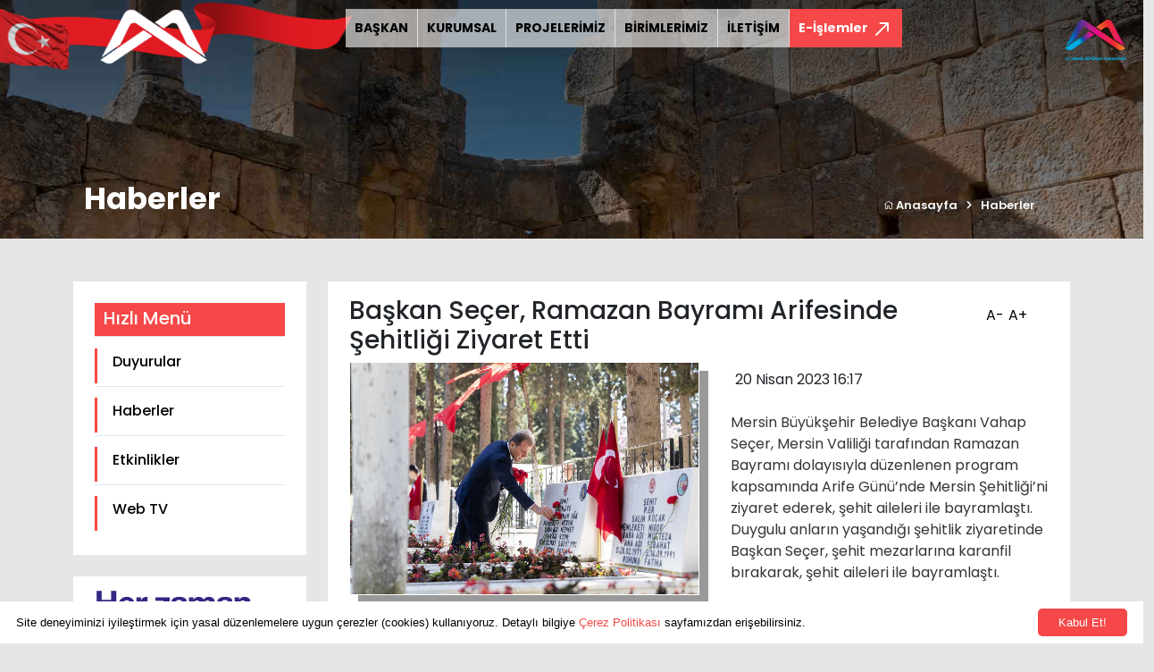

--- FILE ---
content_type: text/html; charset=UTF-8
request_url: https://www.mersin.bel.tr/haber/baskan-secer-ramazan-bayrami-arifesinde-sehitligi-ziyaret-etti-1681996775
body_size: 89754
content:


<!DOCTYPE html>
<html lang="tr" class="home">
    <head>
        <!-- Required meta tags -->
        <meta charset="utf-8" />
        <meta name="google-site-verification" content="McvZ339lRky5Mvc2Q81GxIw7c6gxBVOdTyBFErCLYPw" />
        <meta http-equiv="Content-Type" content="text/html; charset=iso-8859-9" />
        <meta name="google-site-verification" content="McvZ339lRky5Mvc2Q81GxIw7c6gxBVOdTyBFErCLYPw" />

		<meta name="viewport" content="width=device-width, initial-scale=1.0, user-scalable=0, minimum-scale=1.0, maximum-scale=1.0">
        
        <!-- Bootstrap CSS -->
        <link href="https://www.mersin.bel.tr/assets/site/css/bootstrap.min.css" rel="stylesheet" type="text/css" />

        <!-- fontawesome -->
        <link rel="stylesheet" href="https://pro.fontawesome.com/releases/v5.10.0/css/all.css" integrity="sha384-AYmEC3Yw5cVb3ZcuHtOA93w35dYTsvhLPVnYs9eStHfGJvOvKxVfELGroGkvsg+p" crossorigin="anonymous" />
        
		<!-- Slick CSS -->
        <link rel="stylesheet" type="text/css" href="//cdn.jsdelivr.net/npm/slick-carousel@1.8.1/slick/slick.css" />

        <!-- Custom CSS -->
        <link href="https://www.mersin.bel.tr/assets/site/css/style.css?v=1769698163" rel="stylesheet" />
		
		<!-- BEGIN: Vendor CSS-->
		<link rel="stylesheet" type="text/css" href="https://www.mersin.bel.tr/assets/site/css/vendors.min.css">
		<link rel="stylesheet" type="text/css" href="https://www.mersin.bel.tr/assets/site/css/apexcharts.css">
		<link rel="stylesheet" type="text/css" href="https://www.mersin.bel.tr/assets/site/css/flatpickr.min.css">
        <link rel="stylesheet" type="text/css" href="https://www.mersin.bel.tr/assets/site/css/fancybox.css">
		<!-- END: Vendor CSS
		
		<link rel="stylesheet" type="text/css" href="https://www.mersin.bel.tr/assets/admin/css/bootstrap-extended.css">-->
		<link rel="stylesheet" type="text/css" href="https://www.mersin.bel.tr/assets/admin/css/colors.css">
		
		
		<!-- BEGIN: Page CSS-->
		<link rel="stylesheet" type="text/css" href="https://www.mersin.bel.tr/assets/site/css/form-flat-pickr.css">
		<!-- <link rel="stylesheet" type="text/css" href="https://www.mersin.bel.tr/assets/site/css/chart-apex.css">
		END: Page CSS-->

        <link rel="preconnect" href="https://fonts.googleapis.com" />
        <link rel="preconnect" href="https://fonts.gstatic.com" crossorigin />
        <link href="https://fonts.googleapis.com/css2?family=Open+Sans:ital,wght@0,300;0,400;0,600;0,700;0,800;1,300;1,400;1,600;1,700;1,800&display=swap" rel="stylesheet" />
        <link href="https://fonts.googleapis.com/css2?family=Poppins:ital,wght@0,100;0,200;0,300;0,400;0,500;0,600;0,700;1,100;1,200;1,300;1,400;1,500;1,600&display=swap" rel="stylesheet">
        
        <title>Başkan Seçer, Ramazan Bayramı Arifesinde Şehitliği Ziyaret Etti - Mersin Büyükşehir Belediyesi</title>
        <meta name="description" content="Başkan Seçer, Mersin Valiliği tarafından Ramazan Bayramı dolayısıyla düzenlenen program kapsamında Arife Günü’nde Mersin Şehitliği’ni ziyaret ederek, şehit aileleri ile bayramlaştı."/>
        
        <script type='text/javascript' src='https://platform-api.sharethis.com/js/sharethis.js#property=61f78aaf1e18190019e829f1&product=sop' async='async'></script>
        
    </head>
    <body>
        <!--<div class="spin"></div>-->
        <div class="header">
            <div class="container-fluid">
                <div class="row">
                    <div class="col-md-6 col-lg-4">
                        <div class="logoBox">
                            <a href="https://www.mersin.bel.tr/"><img class="logo" src="https://www.mersin.bel.tr/assets/site/img/logo.png" /></a>
                            <img class="bayrak" src="https://www.mersin.bel.tr/assets/site/img/bayrak.png" />
                            <img class="site-bayrak img-fluid" style="max-width:150px;" src="https://www.mersin.bel.tr/assets/site/img/bayrak-yeni.png">
                            <img class="site-bayrak1 img-fluid" style="max-width:100px;" src="https://www.mersin.bel.tr/assets/site/img/headerright.png">
                        </div>
                    </div>
                    
<div class="col-md-6 col-lg-8 padding-right-0">
    <!-- menü -->
    <div class="menu">
        <!-- nav -->
        <nav class="navbar navbar-expand-lg navbar-light" style="margin-top:10px;">
            <button class="navbar-toggler" type="button" data-bs-toggle="collapse" data-bs-target="#navbarNavDropdown" aria-controls="navbarNavDropdown" aria-expanded="false" aria-label="Toggle navigation">
                <span class="navbar-toggler-icon"></span>
            </button>
            <div class="collapse navbar-collapse" id="navbarNavDropdown">
                <ul class="navbar-nav">
                                            <li class="nav-item">
                            <a class="active" aria-current="page" href="https://www.mersin.bel.tr/baskan">BAŞKAN</a>
                        </li>
                                                <li class="nav-item">
                            <a class="active" aria-current="page" href="https://www.mersin.bel.tr/kurumsal">KURUMSAL</a>
                        </li>
                                                <li class="nav-item">
                            <a class="active" aria-current="page" href="https://www.mersin.bel.tr/projeler">PROJELERİMİZ</a>
                        </li>
                                                <li class="nav-item">
                            <a class="active" aria-current="page" href="https://www.mersin.bel.tr/birimler">BİRİMLERİMİZ</a>
                        </li>
                                                <li class="nav-item">
                            <a class="active" aria-current="page" href="https://www.mersin.bel.tr/iletisim">İLETİŞİM</a>
                        </li>
                                            <!--
                    <li class="nav-item">
                        <a class="active" aria-current="page" href="https://www.mersin.bel.tr/baskan">BAŞKAN</a>
                    </li>
                    <li class="nav-item dropdown dropdown-full">
                        <a class="dropdown-toggle" href="https://www.mersin.bel.tr/kurumsal" id="navbarDropdown" role="button" data-bs-toggle="dropdown" aria-expanded="false">
                            KURUMSAL
                        </a>
                        <div class="dropdown-menu">
                            <div class="dropdown-menu-item">
                                
                                <ul class="nav">
                                                                        <li class="nav-item col-3" role="presentation">
                                        <a href="https://www.mersin.bel.tr/kurumsal/belediyenin-tarihcesi" class="nav-link">Belediyenin Tarihçesi</a>
                                    </li> 
                                                                        <li class="nav-item col-3" role="presentation">
                                        <a href="https://www.mersin.bel.tr/kurumsal/sssss" class="nav-link">Başkan Danışmanları</a>
                                    </li> 
                                                                        <li class="nav-item col-3" role="presentation">
                                        <a href="https://www.mersin.bel.tr/kurumsal/belediye-encumeni" class="nav-link">Belediye Encümeni</a>
                                    </li> 
                                                                        <li class="nav-item col-3" role="presentation">
                                        <a href="https://www.mersin.bel.tr/kurumsal/belediye-etik-komisyonu" class="nav-link">Belediye Etik Komisyonu</a>
                                    </li> 
                                                                        <li class="nav-item col-3" role="presentation">
                                        <a href="https://www.mersin.bel.tr/kurumsal/teskilat-semasi" class="nav-link">Teşkilat Şeması</a>
                                    </li> 
                                                                        <li class="nav-item col-3" role="presentation">
                                        <a href="https://www.mersin.bel.tr/kurumsal/belediye-hizmetici-egitim-kurulu" class="nav-link">Belediye Hizmetiçi Eğitim Kurulu</a>
                                    </li> 
                                                                        <li class="nav-item col-3" role="presentation">
                                        <a href="https://www.mersin.bel.tr/kurumsal/belediye-kanunu" class="nav-link">Belediye Kanunu</a>
                                    </li> 
                                                                        <li class="nav-item col-3" role="presentation">
                                        <a href="https://www.mersin.bel.tr/kurumsal/belediye-komisyon-uyeleri" class="nav-link">Belediye Meclisi İhtisas Komisyon Üyeleri</a>
                                    </li> 
                                                                        <li class="nav-item col-3" role="presentation">
                                        <a href="https://www.mersin.bel.tr/kurumsal/belediye-meclisi" class="nav-link">Belediye Meclisi Üyeleri</a>
                                    </li> 
                                                                        <li class="nav-item col-3" role="presentation">
                                        <a href="https://www.mersin.bel.tr/kurumsal/meclis-baskanlik-divani" class="nav-link">Meclis Başkanlık Divanı</a>
                                    </li> 
                                                                        <li class="nav-item col-3" role="presentation">
                                        <a href="https://www.mersin.bel.tr/kurumsal/misyonumuz-ve-vizyonumuz" class="nav-link">Misyonumuz ve Vizyonumuz</a>
                                    </li> 
                                                                        <li class="nav-item col-3" role="presentation">
                                        <a href="https://www.mersin.bel.tr/kurumsal/kalite-politikamiz" class="nav-link">Yönetim Sistemleri Politikalarımız</a>
                                    </li> 
                                                                        <li class="nav-item col-3" role="presentation">
                                        <a href="https://www.mersin.bel.tr/kurumsal/ilce-belediyeler" class="nav-link">İlçe Belediyeler</a>
                                    </li> 
                                                                        <li class="nav-item col-3" role="presentation">
                                        <a href="https://www.mersin.bel.tr/kurumsal/kardes-sehirlerimiz" class="nav-link">Kardeş Şehirlerimiz</a>
                                    </li> 
                                                                        <li class="nav-item col-3" role="presentation">
                                        <a href="https://www.mersin.bel.tr/kurumsal/mahalle-muhtarliklari" class="nav-link">Mahalle Muhtarlıkları</a>
                                    </li> 
                                                                        <li class="nav-item col-3" role="presentation">
                                        <a href="https://www.mersin.bel.tr/kurumsal/mersin-belediye-amblemi" class="nav-link">Kurumsal Kimliğimiz</a>
                                    </li> 
                                                                        <li class="nav-item col-3" role="presentation">
                                        <a href="https://www.mersin.bel.tr/kurumsal/kisisel-verilerin-korunmasi" class="nav-link">Kişisel Verilerin Korunması</a>
                                    </li> 
                                                                        <li class="nav-item col-3" role="presentation">
                                        <a href="https://www.mersin.bel.tr/kurumsal/kvk-kapsaminda-aydinlatma-beyani" class="nav-link">KVK Kapsamında Aydınlatma Beyanı</a>
                                    </li> 
                                                                        <li class="nav-item col-3" role="presentation">
                                        <a href="https://www.mersin.bel.tr/kurumsal/kisisel-verilerin-islenmesi-kamera-aydinlatma-beyani" class="nav-link">Kişisel Verilerin İşlenmesi Kamera Aydınlatma Beyanı</a>
                                    </li> 
                                                                        <li class="nav-item col-3" role="presentation">
                                        <a href="https://www.mersin.bel.tr/kurumsal/yonetmelik-ve-yonergeler" class="nav-link">Yönetmelik ve Yönergeler</a>
                                    </li> 
                                                                        <li class="nav-item col-3" role="presentation">
                                        <a href="https://www.mersin.bel.tr/kurumsal/okuma-salonlari-kullanim-kosullari" class="nav-link">Okuma Salonları Kullanım Koşulları</a>
                                    </li> 
                                                                        <li class="nav-item col-3" role="presentation">
                                        <a href="https://www.mersin.bel.tr/kurumsal/bilgi-guvenligi-politikasi" class="nav-link">Bilgi Güvenliği Politikamız</a>
                                    </li> 
                                                                    </ul>

                                <div class="clear"></div>
                            </div>
                        </div>
                    </li>
                    <li class="nav-item dropdown">
                        <a class="dropdown-toggle" href="#" id="navbarDropdown" role="button" data-bs-toggle="dropdown" aria-expanded="false">
                            PROJELERİMİZ
                        </a>
                        <ul class="dropdown-menu" aria-labelledby="navbarDropdown">
                                                        <li><a class="dropdown-item" href="https://www.mersin.bel.tr/projeler/planlanan-projeler">Planlanan Projeler</a></li>
                                                        <li><a class="dropdown-item" href="https://www.mersin.bel.tr/projeler/devam-eden-projeler">Devam Eden Projeler</a></li>
                                                        <li><a class="dropdown-item" href="https://www.mersin.bel.tr/projeler/tamamlanan-projeler">Tamamlanan Projeler</a></li>
                                                    </ul>
                    </li>
                    
                    <li class="nav-item dropdown dropdown-full">
                        <a class="dropdown-toggle" href="https://www.mersin.bel.tr/birimlerimiz" id="navbarDropdown2" role="button" data-bs-toggle="dropdown" aria-expanded="false">
                            BİRİMLERİMİZ
                        </a>
                        <div class="dropdown-menu">
                            <div class="dropdown-menu-item">
                                <ul class="nav">
                                                                        <li class="nav-item col-4" role="presentation">
                                        <a href="https://www.mersin.bel.tr/birimler/genel-sekreterlik" class="nav-link h-100">Genel Sekreterlik</a>
                                    </li> 
                                                                        <li class="nav-item col-4" role="presentation">
                                        <a href="https://www.mersin.bel.tr/birimler/1-495679091" class="nav-link h-100">Afet İşleri ve Risk Yönetimi Dairesi Başkanlığı</a>
                                    </li> 
                                                                        <li class="nav-item col-4" role="presentation">
                                        <a href="https://www.mersin.bel.tr/birimler/basin-yayin-ve-halkla-iliskiler-dairesi-baskanligi" class="nav-link h-100">Basın, Yayın ve Halkla İlişkiler Dairesi Başkanlığı</a>
                                    </li> 
                                                                        <li class="nav-item col-4" role="presentation">
                                        <a href="https://www.mersin.bel.tr/birimler/bilgi-islem-dairesi-baskanligi" class="nav-link h-100">Bilgi İşlem Dairesi Başkanlığı</a>
                                    </li> 
                                                                        <li class="nav-item col-4" role="presentation">
                                        <a href="https://www.mersin.bel.tr/birimler/cevre-koruma-ve-kontrol-dairesi-baskanligi" class="nav-link h-100">Çevre Koruma ve Kontrol Dairesi Başkanlığı</a>
                                    </li> 
                                                                        <li class="nav-item col-4" role="presentation">
                                        <a href="https://www.mersin.bel.tr/birimler/destek-hizmetleri-dairesi-baskanligi" class="nav-link h-100">Destek Hizmetleri Dairesi Başkanlığı</a>
                                    </li> 
                                                                        <li class="nav-item col-4" role="presentation">
                                        <a href="https://www.mersin.bel.tr/birimler/emlak-ve-istimlak-dairesi-baskanligi" class="nav-link h-100">Emlak ve İstimlak Dairesi Başkanlığı</a>
                                    </li> 
                                                                        <li class="nav-item col-4" role="presentation">
                                        <a href="https://www.mersin.bel.tr/birimler/etut-ve-projeler-dairesi-baskanligi" class="nav-link h-100">Etüt ve Projeler Dairesi Başkanlığı</a>
                                    </li> 
                                                                        <li class="nav-item col-4" role="presentation">
                                        <a href="https://www.mersin.bel.tr/birimler/fen-isleri-dairesi-baskanligi" class="nav-link h-100">Fen İşleri Dairesi Başkanlığı</a>
                                    </li> 
                                                                        <li class="nav-item col-4" role="presentation">
                                        <a href="https://www.mersin.bel.tr/birimler/1-hukuk-musavirligi" class="nav-link h-100">1. Hukuk Müşavirliği</a>
                                    </li> 
                                                                        <li class="nav-item col-4" role="presentation">
                                        <a href="https://www.mersin.bel.tr/birimler/ic-denetim-birimi-baskanligi" class="nav-link h-100">İç Denetim Birimi Başkanlığı</a>
                                    </li> 
                                                                        <li class="nav-item col-4" role="presentation">
                                        <a href="https://www.mersin.bel.tr/birimler/imar-ve-sehircilik-dairesi-baskanligi" class="nav-link h-100">İmar ve Şehircilik Dairesi Başkanlığı</a>
                                    </li> 
                                                                        <li class="nav-item col-4" role="presentation">
                                        <a href="https://www.mersin.bel.tr/birimler/insan-kaynaklari-ve-egitim-dairesi-baskanligi" class="nav-link h-100">İnsan Kaynakları ve Eğitim Dairesi Başkanlığı</a>
                                    </li> 
                                                                        <li class="nav-item col-4" role="presentation">
                                        <a href="https://www.mersin.bel.tr/birimler/itfaiye-dairesi-baskanligi" class="nav-link h-100">İtfaiye Dairesi Başkanlığı</a>
                                    </li> 
                                                                        <li class="nav-item col-4" role="presentation">
                                        <a href="https://www.mersin.bel.tr/birimler/iklim-degisikligi-ve-sifir-atik-dairesi-baskanligi" class="nav-link h-100">İklim Değişikliği ve Sıfır Atık Dairesi Başkanlığı</a>
                                    </li> 
                                                                        <li class="nav-item col-4" role="presentation">
                                        <a href="https://www.mersin.bel.tr/birimler/kadin-ve-aile-hizmetleridairesibaskanligi" class="nav-link h-100">Kadın ve Aile Hizmetleri Dairesi Başkanlığı</a>
                                    </li> 
                                                                        <li class="nav-item col-4" role="presentation">
                                        <a href="https://www.mersin.bel.tr/birimler/kalite-yonetimi-ve-kent-arastirmalari-sube-mudurlugu" class="nav-link h-100">Kalite Yönetimi ve Kent Araştırmaları Şube Müdürlüğü</a>
                                    </li> 
                                                                        <li class="nav-item col-4" role="presentation">
                                        <a href="https://www.mersin.bel.tr/birimler/kultur-ve-sosyal-isler-dairesi-baskanligi" class="nav-link h-100">Kültür, Sanat ve Sosyal İşler Dairesi Başkanlığı</a>
                                    </li> 
                                                                        <li class="nav-item col-4" role="presentation">
                                        <a href="https://www.mersin.bel.tr/birimler/makineikmalbakimveonarimdairesibaskanligi" class="nav-link h-100">Makine İkmal, Bakım ve Onarım Dairesi Başkanlığı</a>
                                    </li> 
                                                                        <li class="nav-item col-4" role="presentation">
                                        <a href="https://www.mersin.bel.tr/birimler/mali-hizmetler-dairesi-baskanligi" class="nav-link h-100">Mali Hizmetler Dairesi Başkanlığı</a>
                                    </li> 
                                                                        <li class="nav-item col-4" role="presentation">
                                        <a href="https://www.mersin.bel.tr/birimler/mezarliklar-dairesi-baskanligi" class="nav-link h-100">Mezarlıklar Dairesi Başkanlığı</a>
                                    </li> 
                                                                        <li class="nav-item col-4" role="presentation">
                                        <a href="https://www.mersin.bel.tr/birimler/muhtarlik-isleri-dairesi-baskanligi" class="nav-link h-100">Muhtarlık İşleri Dairesi Başkanlığı</a>
                                    </li> 
                                                                        <li class="nav-item col-4" role="presentation">
                                        <a href="https://www.mersin.bel.tr/birimler/ozel-kalem-mudurlugu" class="nav-link h-100">Özel Kalem Müdürlüğü</a>
                                    </li> 
                                                                        <li class="nav-item col-4" role="presentation">
                                        <a href="https://www.mersin.bel.tr/birimler/park-ve-bahceler-dairesi-baskanligi" class="nav-link h-100">Park ve Bahçeler Dairesi Başkanlığı</a>
                                    </li> 
                                                                        <li class="nav-item col-4" role="presentation">
                                        <a href="https://www.mersin.bel.tr/birimler/protokol-ve-torenler-sube-mudurlugu" class="nav-link h-100">Protokol ve Törenler Şube Müdürlüğü</a>
                                    </li> 
                                                                        <li class="nav-item col-4" role="presentation">
                                        <a href="https://www.mersin.bel.tr/birimler/engelliler-ve-saglik-hizmetleri-dairesi-baskanligi" class="nav-link h-100">Sağlık İşleri Dairesi Başkanlığı</a>
                                    </li> 
                                                                        <li class="nav-item col-4" role="presentation">
                                        <a href="https://www.mersin.bel.tr/birimler/sosyal-hizmetler-dairesi-baskanligi" class="nav-link h-100">Sosyal Hizmetler Dairesi Başkanlığı</a>
                                    </li> 
                                                                        <li class="nav-item col-4" role="presentation">
                                        <a href="https://www.mersin.bel.tr/birimler/tarimsalhizmetleridairesi-baskanligi" class="nav-link h-100">Tarımsal Hizmetler Dairesi Başkanlığı</a>
                                    </li> 
                                                                        <li class="nav-item col-4" role="presentation">
                                        <a href="https://www.mersin.bel.tr/birimler/teftis-kurulu-baskanligi" class="nav-link h-100">Rehberlik ve Teftiş Kurulu Başkanlığı</a>
                                    </li> 
                                                                        <li class="nav-item col-4" role="presentation">
                                        <a href="https://www.mersin.bel.tr/birimler/ulasim-dairesi-baskanligi" class="nav-link h-100">Ulaşım Dairesi Başkanlığı</a>
                                    </li> 
                                                                        <li class="nav-item col-4" role="presentation">
                                        <a href="https://www.mersin.bel.tr/birimler/yol-yapim-bakim-ve-onarim-dairesi-baskanligi" class="nav-link h-100">Yol Yapım, Bakım ve Onarım Dairesi Başkanlığı</a>
                                    </li> 
                                                                        <li class="nav-item col-4" role="presentation">
                                        <a href="https://www.mersin.bel.tr/birimler/yazi-isleri-ve-kararlar-dairesi-baskanligi" class="nav-link h-100">Yazı işleri ve Kararlar Dairesi Başkanlığı</a>
                                    </li> 
                                                                        <li class="nav-item col-4" role="presentation">
                                        <a href="https://www.mersin.bel.tr/birimler/zabita-dairesi-baskanligi" class="nav-link h-100">Zabıta Dairesi Başkanlığı</a>
                                    </li> 
                                                                        <li class="nav-item col-4" role="presentation">
                                        <a href="https://www.mersin.bel.tr/birimler/1-946937671" class="nav-link h-100">Veteriner İşleri Dairesi Başkanlığı</a>
                                    </li> 
                                                                    </ul>

                                <div class="clear"></div>
                            </div>
                        </div>
                    </li>
                    
                    <li class="nav-item">
                        <a href="#">İLETİŞİM</a>
                    </li>
                    -->
                </ul>
            </div>
            <nav class="navbar eislemobile">
                <a class="eislemler" href="#" data-bs-toggle="modal" data-bs-target="#eislemler">
                    <span class="eislemlerMenu">
                        E-İşlemler                    </span>
                    <img src="https://www.mersin.bel.tr/assets/site/img/icon/path.png" />
                </a>
            </nav>
        </nav>
        <!-- nav -->
    </div>
    <!-- menü -->
</div>

<!--
<div class="lang">
        <a href="https://www.mersin.bel.tr/?lang=en">EN</a>
        
</div>
-->                        
                </div>
            </div>
        </div><section class="breadcrumb">
    <div class="row">
        <div class="col-lg-12 col-md-12">
            <img class="img-responsive" src="https://www.mersin.bel.tr/assets/site/img/headerbg.jpg" />
            <div class="container position-relative">
                <div class="title">
                    <h2>Haberler</h2>
                </div>
                <ul class="breadcrumb-li px-5">
                    <li>
                        <a href="https://www.mersin.bel.tr/"> <i class="fal fa-home"></i> Anasayfa</a>
                    </li>
                    <li>
                        <i class="fas fa-chevron-right"></i>
                    </li>
                    <li><a href="https://www.mersin.bel.tr/haberler">Haberler</a></li>
                </ul>
            </div>
        </div>
    </div>
</section>
<!-- breadcrumb -->

<section class="page">
    <div class="container">
        <div class="row">
            
            <div class="col-lg-3">
           
                <div class="sidebar bg-white mt-3 mt-sm-5 mb-3 mb-sm-4 px-4 py-4">
                    <h5 class="border-bottom pb-2 mb-3" style=" background: #f64848; color:#FFF; padding: 5px 10px;">Hızlı Menü</h5>
                    <ul>
                        <li ><a href="https://www.mersin.bel.tr/duyurular"> Duyurular</a></li>
                        <li  class="active"><a href="https://www.mersin.bel.tr/haberler"> Haberler</a></li>
                        <li ><a href="https://www.mersin.bel.tr/etkinlikler"> Etkinlikler</a></li>
                        <li><a href="https://www.mersin.bel.tr/web-tv"> Web TV</a></li>
                    </ul>
                </div>
                
                
<aside class="left-banner nomobile">
    <a href="#" target="_blank">
        <img class="img-fluid" src="https://www.mersin.bel.tr/uploads/images/teksin-449258.jpg" />
    </a>
</aside>


                
            </div>
            
            <div class="col-lg-9 col-md-12">
                <div class="content bg-white px-3  px-sm-4  py-3 py-sm-3  mt-2  mt-sm-5 mb-3">
                    <div class="resize_this float-end d-flex">
                        <a href="javascript:void(0)" id="resize_smaller">A-</a>
                        <a href="javascript:void(0)" id="resize_bigger">A+</a>                        
                    </div>
                    
                    <h3>Başkan Seçer, Ramazan Bayramı Arifesinde Şehitliği Ziyaret Etti</h3>
					                    <img class="img-fluid news_image_shadow" src="https://www.mersin.bel.tr/uploads/images/baskan-secer-ramazan-bayrami-arifesinde-sehitligi-ziyaret-etti-2jpg-749566.jpg" />
                                      
                    <div class="content_detail pt-2">
                        <div class=""><i style="padding-right:5px;"></i>20 Nisan 2023 16:17</div><br>
                            <p>Mersin Büyükşehir Belediye Başkanı Vahap Seçer, Mersin Valiliği tarafından Ramazan Bayramı dolayısıyla düzenlenen program kapsamında Arife Günü&rsquo;nde Mersin Şehitliği&rsquo;ni ziyaret ederek, şehit aileleri ile bayramlaştı. Duygulu anların yaşandığı şehitlik ziyaretinde Başkan Seçer, şehit mezarlarına karanfil bırakarak, şehit aileleri ile bayramlaştı.</p>

<p>Toroslar ilçesi Akbelen Mahallesi Şehir Mezarlığı&rsquo;ndaki Şehitlik&rsquo;te düzenlenen törene Başkan Seçer&rsquo;in yanı sıra Mersin Valisi Ali Hamza Pehlivan, Akdeniz Bölge ve Garnizon Komutanı Tuğamiral Fuat Gedik, siyasi partilerin milletvekili adayları, şehit aileleri, gaziler ve kent protokolü katıldı. Bayramlaşma öncesinde Kur&rsquo;an-ı Kerim tilaveti yapılırken, Mersin İl Müftüsü Aydın Yığman tarafından da şehitler için dua okundu. Duaların ardından kent protokolü tarafından şehit mezarlarına karanfiller bırakıldı ve ailelerle bayramlaşıldı.</p>

<p>Program sonrası gazetecilerin sorularını yanıtlayan Başkan Seçer,&nbsp; Sanayi Sitesi&rsquo;nde bir mobilya atölyesinde çıkan yangına değinerek, <strong>&ldquo;Yangın</strong> <strong>kontrol altına alındı lakin soğutma çalışmaları esnasında bir itfaiye personelimiz göçük altında kaldı, hayatını kaybetti maalesef. Allah&rsquo;tan rahmet diliyorum. Yangın kontrol altına alındıktan ve soğutma çalışmaları kısmen tamamlandıktan sonra enkaz altından da şu anda 3 vatandaşımızın cenazesini çıkardı arkadaşlar. Her birine şükranlarımız sonsuz. Allah&rsquo;tan rahmet diliyorum, mekânları cennet olsun, nur içinde yatsınlar</strong> dedi.<strong> </strong></p>

<p><strong>Toplu taşıma araçları bayram boyunca ücretsiz olacak </strong></p>

<p>Şehit aileleri ile bir araya geldiklerini söyleyen Başkan Seçer,<strong> &ldquo;Şehitlerimizin ruhuna dualar okuduk. Şehit ailelerimiz burada. Onlarla bayramlaştık hasbihal ettik, şehitlerimizi yâd ettik. Her birine şükranlarımız sonsuz. Allah&rsquo;tan rahmet diliyorum, mekânları cennet olsun, nur içinde yatsınlar. Bu ülke uğruna canlarına feda ettiler&rdquo; </strong>diye konuştu.<strong>&nbsp; </strong></p>

<p>Gazeteci Ahmet Özdemir&rsquo;in Mersin Büyükşehir Belediyesi&rsquo;nin Ramazan Bayramı hazırlıklarını sorması üzerine, tüm birimlerin hazırlıklarını tamamladığını ifade eden Başkan Seçer, <strong>&ldquo;Bayramlarda birinci derece önem arz eden mekânların başında mezarlıklar ve ibadet yerleri geliyor. Buraların bakımları, temizlikleri birimlerimiz tarafından yapılarak, bayrama hazır hale getirildi. Mezarlıklara ulaşım konusunda da toplu taşıma araçlarımızla servisler oluşturuldu. Diğer taraftan bayram dolayısıyla ev, akraba ziyaretleri olacak, insanlar annelerini babalarını ziyaret edecekler. Bu sebeple de bayram boyunca toplu taşıma araçlarımız de ücretsiz hizmet verecek. Bayramın huzurlu geçmesini diliyorum&rdquo; </strong>ifadelerine yer verdi.<strong> </strong></p>

<p>Kentteki depremzedeler için hizmetlerin sürdürüldüğünü de söyleyen Başkan Seçer, <strong>&ldquo;Belediyemizin bünyesinde de 2 bin 500 civarında misafirimiz hala geçici barınma merkezlerimizde misafir ediliyorlar. Onların tabi ki ihtiyaçları karşılanıyor. Bunun dışında evlerde yakın akrabaları yanında kalan yurttaşlarımız da var. Onların günlük ihtiyaçlarına katkı sunmak için de belediyemiz çaba gösteriyor. Sağladığımız yeme, içme, gıda imkânlarından diğer temel ihtiyaçlarına kadar birçok konuda kendilerine katkı sunmaya çalışıyoruz ve bu katkılarımız bayram süresince de devam edecek&rdquo; </strong>dedi.<strong> </strong></p>

<p><strong>&ldquo;Tüm birimlerimiz vatandaşlarımızın huzurlu bir bayram geçirmelerini sağlayacaklar&rdquo;</strong></p>

<p>Bayram süresi boyunca Büyükşehir&rsquo;in tüm birimlerinin teyakkuzda olacağını ifade eden Başkan Seçer,<strong> &nbsp;&ldquo;Özellikle acil müdahale gereken hallerde hazır olması gereken Zabıta, İtfaiye gibi birimlerimiz başta olmak üzere Çevre Koruma birimimizden Yol Asfalt birimimize kadar birçok birimimiz olası ihtiyaçlar durumunda ivedi olarak müdahale etmeleri için hazır bulunacak. MESKİ de aynı doğrultuda birimlerini sürekli hazır halde tutarak bayram boyunca vatandaşlarımızın huzurlu bir bayram geçirmelerini sağlayacaklar. Belediye olarak bağlı birimlerimiz, kuruluşlarımız herkes bu bilinçle görevlerinin başında olacak&rdquo; </strong>diye konuştu.<strong> </strong></p>

<p><strong>&ldquo;Demokrasilerde sandıklar hesap verme yerleridir&rdquo;</strong></p>

<p>Konuşmasında Türkiye&rsquo;de önemli bir seçim yaşanacağına da değinen Başkan Seçer, <strong>&ldquo;Demokrasi tarihinin önemli seçimlerinden bir tanesi diyebilirim. Demokrasilerde sandıklar hesap verme yerleridir. Adil ve güvenli bir seçim ortamını sağlamak devlete düşen başlıca görevdir. Millet iradesinin sandığa girdiği gibi çıkması gerekir. Bu hassasiyetle bu seçim sürecinde de çalışmalarımızı sürdüreceğiz. Vatandaşlarımız gitsinler tercih ettikleri partiye oylarını versinler ve o oyların da sandıktan doğru biçimde çıkması için oylarına sahip olsunlar. Demokrasi adına, hukuk devleti adına, Türkiye&rsquo;nin gelişmesi, dünyada saygın bir ülke olması açısından bu talebim olacak. 14 Mayıs&rsquo;ta umut ediyorum Türkiye&rsquo;nin hayrına bir sonuç çıkacak. Hep beraber yine Türkiye için seçimden sonra da çalışmaya devam edeceğiz&rdquo; </strong>ifadelerine yer verdi.<strong> </strong></p>

<p><strong>&ldquo;Vatandaşlarımın huzurlu bir bayram geçirmelerini diliyorum&rdquo;</strong></p>

<p>Başkan Seçer, Bayramın birinci günü Adıyaman&rsquo;a ziyarette bulunacağını da hatırlatarak,<strong> &ldquo;Adıyaman&rsquo;da &nbsp;konteyner kent oluşturuyoruz 2 ayrı noktada. Daha önce bir planlamıştık şimdi Yaylakonak&rsquo;ta da oluşturuyor arkadaşlar. Diğer bütün alanlarda da Sağlık, Sosyal Hizmetler, Kadın Aile bütün birimlerimiz orada faaliyetlerini zaten bugüne kadar da sürdürdüler, bundan sonra da sürdürmeye devam edecekler. Bayramı idrak edeceğiz. Ben bayramın ilk gününü Adıyaman&rsquo;da geçireceğim. Ancak burada belediyemize bağlı tüm birimlerimiz bayram boyunca vatandaşlarımıza 7/24 hizmet etmeye devam edecek başta Mersinli hemşerilerimin, ülke insanımın, İslam Alemi&rsquo;nin bayramını kutluyorum. Bayramın tüm insanlığa huzur getirmesini temenni ediyorum. Vatandaşlarımın huzurlu bir bayram geçirmelerini diliyorum. Hepsine sevgilerimi sunuyorum&rdquo; </strong>dedi.<strong> </strong></p>

<p>&nbsp;</p>

<p><strong><big><a href="https://drive.google.com/file/d/13Z1S8m-_X-yTcp_6jaDtLXXXgChQF9NY/view?usp=share_link">Haberin görüntüsünü indirmek için tıklayınız.</a></big></strong></p>

<p>&nbsp;</p></div>
                    
                    <div class="text">
                                                <h3 class="mt-1">Haberin Videosu</h3>
                        <iframe width="100%" height="450" referrerpolicy="strict-origin-when-cross-origin" src="//www.youtube.com/embed/RKtW-pePjDM" allowfullscreen></iframe>						
                                               
                        <div class="row">
                            
                                                            <h3 class="mt-4">Haberin Fotoğrafları</h3>
                                                                <div class="col-6 col-md-2 col-sm-4 p-2">
                                    <a data-fancybox="gallery" data-src="https://www.mersin.bel.tr/uploads/images/181112.jpg">
                                        <img src="https://www.mersin.bel.tr/uploads/images/181112.jpg" class="img-fluid" style="height:100px; width:100%; border:3px solid #fff;" alt="">
                                    </a>
                                </div>
                                                                <div class="col-6 col-md-2 col-sm-4 p-2">
                                    <a data-fancybox="gallery" data-src="https://www.mersin.bel.tr/uploads/images/508941.jpg">
                                        <img src="https://www.mersin.bel.tr/uploads/images/508941.jpg" class="img-fluid" style="height:100px; width:100%; border:3px solid #fff;" alt="">
                                    </a>
                                </div>
                                                                <div class="col-6 col-md-2 col-sm-4 p-2">
                                    <a data-fancybox="gallery" data-src="https://www.mersin.bel.tr/uploads/images/617623.jpg">
                                        <img src="https://www.mersin.bel.tr/uploads/images/617623.jpg" class="img-fluid" style="height:100px; width:100%; border:3px solid #fff;" alt="">
                                    </a>
                                </div>
                                                                <div class="col-6 col-md-2 col-sm-4 p-2">
                                    <a data-fancybox="gallery" data-src="https://www.mersin.bel.tr/uploads/images/19154.jpg">
                                        <img src="https://www.mersin.bel.tr/uploads/images/19154.jpg" class="img-fluid" style="height:100px; width:100%; border:3px solid #fff;" alt="">
                                    </a>
                                </div>
                                                                <div class="col-6 col-md-2 col-sm-4 p-2">
                                    <a data-fancybox="gallery" data-src="https://www.mersin.bel.tr/uploads/images/565016.jpg">
                                        <img src="https://www.mersin.bel.tr/uploads/images/565016.jpg" class="img-fluid" style="height:100px; width:100%; border:3px solid #fff;" alt="">
                                    </a>
                                </div>
                                                                <div class="col-6 col-md-2 col-sm-4 p-2">
                                    <a data-fancybox="gallery" data-src="https://www.mersin.bel.tr/uploads/images/611227.jpg">
                                        <img src="https://www.mersin.bel.tr/uploads/images/611227.jpg" class="img-fluid" style="height:100px; width:100%; border:3px solid #fff;" alt="">
                                    </a>
                                </div>
                                                                <div class="col-6 col-md-2 col-sm-4 p-2">
                                    <a data-fancybox="gallery" data-src="https://www.mersin.bel.tr/uploads/images/811761.jpg">
                                        <img src="https://www.mersin.bel.tr/uploads/images/811761.jpg" class="img-fluid" style="height:100px; width:100%; border:3px solid #fff;" alt="">
                                    </a>
                                </div>
                                                        </div>
                    </div>
                    <div class="pt-2">
                        <div class="sharethis-inline-share-buttons pt-0"></div>
                    </div>
                    
                </div>
            </div>
            
        </div>
        
                <div class="content  bg-white px-4 py-4 mt-5 mb-5">
            <div class="row">
            <h3 class="mb-4 pb-2" style="border-bottom: 1px solid #000;">Son Haberler</h3>
                        <div class="col-xs-6 col-sm-3 pb-3">
                <div class="card card-hover h-100">
                    <a href="https://www.mersin.bel.tr/haber/mersin-buyuksehirin-sosyal-politikalari-turkiyeye-ornek-oluyor-1769667293" style="display:block; overflow:hidden;">
                        <img src="https://www.mersin.bel.tr/uploads/images/mersin-buyuksehirin-sosyal-politikalari-turkiyeye-ornek-oluyor-1jpg-82336220260129091451.jpg" class="card-img-top img_photo_zoom" alt="...">
                    </a>
                    <div class="card-body" style="padding:0.2rem 0.9rem;">
                        <h5 class="card-title text-left" style="margin-top:8px;">
                            <a class="news-title" href="https://www.mersin.bel.tr/haber/mersin-buyuksehirin-sosyal-politikalari-turkiyeye-ornek-oluyor-1769667293">
                            Mersin Büyükşehir’in Sosyal Politikaları Türkiye’ye Örnek Oluyor                            </a>
                        </h5>
                        <p style="font-size:10px; margin-bottom: 8px; font-family: 'Poppins', sans-serif; font-weight: bold;"> <i class="" style="padding-right:5px;"></i> Bugün 09:14</p>
                    </div>
                </div>
            </div>
                        <div class="col-xs-6 col-sm-3 pb-3">
                <div class="card card-hover h-100">
                    <a href="https://www.mersin.bel.tr/haber/kadinlar-mersin-buyuksehirin-reformer-pilates-kursuyla-yenileniyor-1769666635" style="display:block; overflow:hidden;">
                        <img src="https://www.mersin.bel.tr/uploads/images/kadinlar-mersin-buyuksehirin-reformer-pilates-kursuyla-yenileniyor-1jpg-94077920260129090942.jpg" class="card-img-top img_photo_zoom" alt="...">
                    </a>
                    <div class="card-body" style="padding:0.2rem 0.9rem;">
                        <h5 class="card-title text-left" style="margin-top:8px;">
                            <a class="news-title" href="https://www.mersin.bel.tr/haber/kadinlar-mersin-buyuksehirin-reformer-pilates-kursuyla-yenileniyor-1769666635">
                            Kadınlar Mersin Büyükşehir’in Reformer Pilates Kursuyla Yenileniyor                            </a>
                        </h5>
                        <p style="font-size:10px; margin-bottom: 8px; font-family: 'Poppins', sans-serif; font-weight: bold;"> <i class="" style="padding-right:5px;"></i> Bugün 09:00</p>
                    </div>
                </div>
            </div>
                        <div class="col-xs-6 col-sm-3 pb-3">
                <div class="card card-hover h-100">
                    <a href="https://www.mersin.bel.tr/haber/baskan-secer-6-sinasi-develi-mersin-kent-odulu-torenine-katildi-1769621193" style="display:block; overflow:hidden;">
                        <img src="https://www.mersin.bel.tr/uploads/images/baskan-secer-6-sinasi-develi-mersin-kent-odulu-torenine-katildi-1-97924520260128202630.jpg" class="card-img-top img_photo_zoom" alt="...">
                    </a>
                    <div class="card-body" style="padding:0.2rem 0.9rem;">
                        <h5 class="card-title text-left" style="margin-top:8px;">
                            <a class="news-title" href="https://www.mersin.bel.tr/haber/baskan-secer-6-sinasi-develi-mersin-kent-odulu-torenine-katildi-1769621193">
                            Başkan Seçer, 6. ‘Şinasi Develi Mersin Kent Ödülü’ Törenine Katıldı                            </a>
                        </h5>
                        <p style="font-size:10px; margin-bottom: 8px; font-family: 'Poppins', sans-serif; font-weight: bold;"> <i class="" style="padding-right:5px;"></i> Dün 20:25</p>
                    </div>
                </div>
            </div>
                        <div class="col-xs-6 col-sm-3 pb-3">
                <div class="card card-hover h-100">
                    <a href="https://www.mersin.bel.tr/haber/buyuksehir-ekipleri-karla-mucadele-calismalarini-surduruyor-1769591385" style="display:block; overflow:hidden;">
                        <img src="https://www.mersin.bel.tr/uploads/images/buyuksehir-ekipleri-karla-mucadele-calismalarini-surduruyor-1-19952120260128120944.jpg" class="card-img-top img_photo_zoom" alt="...">
                    </a>
                    <div class="card-body" style="padding:0.2rem 0.9rem;">
                        <h5 class="card-title text-left" style="margin-top:8px;">
                            <a class="news-title" href="https://www.mersin.bel.tr/haber/buyuksehir-ekipleri-karla-mucadele-calismalarini-surduruyor-1769591385">
                            Büyükşehir Ekipleri Karla Mücadele Çalışmalarını Sürdürüyor                            </a>
                        </h5>
                        <p style="font-size:10px; margin-bottom: 8px; font-family: 'Poppins', sans-serif; font-weight: bold;"> <i class="" style="padding-right:5px;"></i> Dün 12:09</p>
                    </div>
                </div>
            </div>
                        <div class="col-xs-6 col-sm-3 pb-3">
                <div class="card card-hover h-100">
                    <a href="https://www.mersin.bel.tr/haber/mersin-buyuksehir-belediyesinden-iklim-degisikligiyle-mucadelede-kararli-adimlar-1769580148" style="display:block; overflow:hidden;">
                        <img src="https://www.mersin.bel.tr/uploads/images/mersin-buyuksehir-belediyesinden-iklim-degisikligiyle-mucadelede-kararli-adimlar-1jpg-88653220260128090227.jpg" class="card-img-top img_photo_zoom" alt="...">
                    </a>
                    <div class="card-body" style="padding:0.2rem 0.9rem;">
                        <h5 class="card-title text-left" style="margin-top:8px;">
                            <a class="news-title" href="https://www.mersin.bel.tr/haber/mersin-buyuksehir-belediyesinden-iklim-degisikligiyle-mucadelede-kararli-adimlar-1769580148">
                            Mersin Büyükşehir Belediyesi’nden İklim Değişikliğiyle Mücadelede Kararlı Adımlar                            </a>
                        </h5>
                        <p style="font-size:10px; margin-bottom: 8px; font-family: 'Poppins', sans-serif; font-weight: bold;"> <i class="" style="padding-right:5px;"></i> Dün 09:02</p>
                    </div>
                </div>
            </div>
                        <div class="col-xs-6 col-sm-3 pb-3">
                <div class="card card-hover h-100">
                    <a href="https://www.mersin.bel.tr/haber/tarsus-doga-parki-yariyil-tatilinde-ziyaretci-akinina-ugradi-1769579982" style="display:block; overflow:hidden;">
                        <img src="https://www.mersin.bel.tr/uploads/images/tarsus-doga-parki-yariyil-tatilinde-ziyaretci-akinina-ugradi-1jpg-76339520260128085941.jpg" class="card-img-top img_photo_zoom" alt="...">
                    </a>
                    <div class="card-body" style="padding:0.2rem 0.9rem;">
                        <h5 class="card-title text-left" style="margin-top:8px;">
                            <a class="news-title" href="https://www.mersin.bel.tr/haber/tarsus-doga-parki-yariyil-tatilinde-ziyaretci-akinina-ugradi-1769579982">
                            Tarsus Doğa Parkı Yarıyıl Tatilinde Ziyaretçi Akınına Uğradı                            </a>
                        </h5>
                        <p style="font-size:10px; margin-bottom: 8px; font-family: 'Poppins', sans-serif; font-weight: bold;"> <i class="" style="padding-right:5px;"></i> Dün 08:59</p>
                    </div>
                </div>
            </div>
                        <div class="col-xs-6 col-sm-3 pb-3">
                <div class="card card-hover h-100">
                    <a href="https://www.mersin.bel.tr/haber/buyuksehirin-hanimevleri-sogukta-ve-sicakta-kadinlara-ev-oluyor-1769496826" style="display:block; overflow:hidden;">
                        <img src="https://www.mersin.bel.tr/uploads/images/buyuksehirin-hanimevleri-sogukta-ve-sicakta-kadinlara-ev-oluyor-6jpg-65197220260127095336.jpg" class="card-img-top img_photo_zoom" alt="...">
                    </a>
                    <div class="card-body" style="padding:0.2rem 0.9rem;">
                        <h5 class="card-title text-left" style="margin-top:8px;">
                            <a class="news-title" href="https://www.mersin.bel.tr/haber/buyuksehirin-hanimevleri-sogukta-ve-sicakta-kadinlara-ev-oluyor-1769496826">
                            Büyükşehir’in Hanımevleri Soğukta ve Sıcakta Kadınlara ‘Ev’ Oluyor                            </a>
                        </h5>
                        <p style="font-size:10px; margin-bottom: 8px; font-family: 'Poppins', sans-serif; font-weight: bold;"> <i class="" style="padding-right:5px;"></i> 27 Ocak 2026 09:51</p>
                    </div>
                </div>
            </div>
                        <div class="col-xs-6 col-sm-3 pb-3">
                <div class="card card-hover h-100">
                    <a href="https://www.mersin.bel.tr/haber/buyuksehirin-antika-pazari-vatandaslarin-ugrak-noktasi-1769493836" style="display:block; overflow:hidden;">
                        <img src="https://www.mersin.bel.tr/uploads/images/buyuksehirin-antika-pazari-vatandaslarin-ugrak-noktasi-4jpg-70676920260127090345.jpg" class="card-img-top img_photo_zoom" alt="...">
                    </a>
                    <div class="card-body" style="padding:0.2rem 0.9rem;">
                        <h5 class="card-title text-left" style="margin-top:8px;">
                            <a class="news-title" href="https://www.mersin.bel.tr/haber/buyuksehirin-antika-pazari-vatandaslarin-ugrak-noktasi-1769493836">
                            Büyükşehir’in Antika Pazarı, Vatandaşların Uğrak Noktası                            </a>
                        </h5>
                        <p style="font-size:10px; margin-bottom: 8px; font-family: 'Poppins', sans-serif; font-weight: bold;"> <i class="" style="padding-right:5px;"></i> 27 Ocak 2026 09:00</p>
                    </div>
                </div>
            </div>
                    </div> 
        </div>
        

                
    </div>
</section>


<div class="container"  style="">
    <div class="row">
        <div class="col-12 pb-4 pt-4">
            
<aside class="left-banner nomobile">
    <a href="#" target="_blank">
        <img class="img-fluid" src="https://www.mersin.bel.tr/uploads/images/mbb-web-banner2048x528-px-teksin-1-29648120260107135331.jpg" />
    </a>
</aside>


        </div>
    </div>
</div>

<footer style="">
    <div class="footer">
        <div class="container">
            <div class="row">
                <div class="col-lg-2 col-md-12 p-relative">
                    <a href=""><img class="f-logo" class="flogo" src="https://www.mersin.bel.tr/assets/site/img/logo.png" /></a>
                    <!--<img class="img-responsive iso" src="https://via.placeholder.com/80x49.png/00000" />-->
                </div>
                
<div class="col-md-12 col-lg-auto">
    <h4>Kurumsal</h4>
    <ul>
                    <li><a href="https://www.mersin.bel.tr/kurumsal/belediyenin-tarihcesi">Belediyenin Tarihçesi</a></li>
                        <li><a href="https://www.mersin.bel.tr/kurumsal/sssss">Başkan Danışmanları</a></li>
                        <li><a href="https://www.mersin.bel.tr/kurumsal/belediye-encumeni">Belediye Encümeni</a></li>
                        <li><a href="https://www.mersin.bel.tr/kurumsal/belediye-etik-komisyonu">Belediye Etik Komisyonu</a></li>
                        <li><a href="https://www.mersin.bel.tr/kurumsal/teskilat-semasi">Teşkilat Şeması</a></li>
                        <li><a href="https://www.mersin.bel.tr/kurumsal/belediye-hizmetici-egitim-kurulu">Belediye Hizmetiçi Eğitim Kurulu</a></li>
                        <li><a href="https://www.mersin.bel.tr/kurumsal/belediye-kanunu">Belediye Kanunu</a></li>
                        <li><a href="https://www.mersin.bel.tr/kurumsal/belediye-komisyon-uyeleri">Belediye Meclisi İhtisas Komisyon Üyeleri</a></li>
                        <li><a href="https://www.mersin.bel.tr/kurumsal/belediye-meclisi">Belediye Meclisi Üyeleri</a></li>
                        <li><a href="https://www.mersin.bel.tr/kurumsal/meclis-baskanlik-divani">Meclis Başkanlık Divanı</a></li>
                        <li><a href="https://www.mersin.bel.tr/kurumsal/misyonumuz-ve-vizyonumuz">Misyonumuz ve Vizyonumuz</a></li>
                        <li><a href="https://www.mersin.bel.tr/kurumsal/kalite-politikamiz">Yönetim Sistemleri Politikalarımız</a></li>
                        <li><a href="https://www.mersin.bel.tr/kurumsal/ilce-belediyeler">İlçe Belediyeler</a></li>
                        <li><a href="https://www.mersin.bel.tr/kurumsal/kardes-sehirlerimiz">Kardeş Şehirlerimiz</a></li>
                        <li><a href="https://www.mersin.bel.tr/kurumsal/mahalle-muhtarliklari">Mahalle Muhtarlıkları</a></li>
                        <li><a href="https://www.mersin.bel.tr/kurumsal/mersin-belediye-amblemi">Kurumsal Kimliğimiz</a></li>
                        <li><a href="https://www.mersin.bel.tr/kurumsal/kisisel-verilerin-korunmasi">Kişisel Verilerin Korunması</a></li>
                        <li><a href="https://www.mersin.bel.tr/kurumsal/kvk-kapsaminda-aydinlatma-beyani">KVK Kapsamında Aydınlatma Beyanı</a></li>
                        <li><a href="https://www.mersin.bel.tr/kurumsal/kisisel-verilerin-islenmesi-kamera-aydinlatma-beyani">Kişisel Verilerin İşlenmesi Kamera Aydınlatma Beyanı</a></li>
                        <li><a href="https://www.mersin.bel.tr/kurumsal/yonetmelik-ve-yonergeler">Yönetmelik ve Yönergeler</a></li>
                        <li><a href="https://www.mersin.bel.tr/kurumsal/okuma-salonlari-kullanim-kosullari">Okuma Salonları Kullanım Koşulları</a></li>
                        <li><a href="https://www.mersin.bel.tr/kurumsal/bilgi-guvenligi-politikasi">Bilgi Güvenliği Politikamız</a></li>
                </ul>
</div>
<div class="col-md-12 col-lg-auto">
    <h4>Dökümanlar</h4>
    <ul>
                    <li><a href="https://www.mersin.bel.tr/dokumanlar/mbb-bilgi-islem-politikalar-ve-formlar">MBB Bilgi İşlem Politikalar ve Formlar</a></li>
                        <li><a href="https://www.mersin.bel.tr/dokumanlar/mbb-meclis-gundem-ilanlari">MBB Meclis Gündem İlanları</a></li>
                        <li><a href="https://www.mersin.bel.tr/dokumanlar/meclis-kararlari">MBB Meclis Kararları</a></li>
                        <li><a href="https://www.mersin.bel.tr/dokumanlar/mbb-ukome-kararlari">MBB UKOME Kararları</a></li>
                        <li><a href="https://www.mersin.bel.tr/dokumanlar/mbb-ihtisas-komisyon-raporlari">MBB İhtisas Komisyon Raporları</a></li>
                        <li><a href="https://www.mersin.bel.tr/dokumanlar/mbb-butce">MBB Bütçe</a></li>
                        <li><a href="https://www.mersin.bel.tr/dokumanlar/mbb-faaliyet-raporlari">MBB Faaliyet Raporları</a></li>
                        <li><a href="https://www.mersin.bel.tr/dokumanlar/mbb-mali-yili-kesin-hesap-cetveli">MBB Mali Yılı Kesin Hesap Cetveli</a></li>
                        <li><a href="https://www.mersin.bel.tr/dokumanlar/mbb-harc-ve-ucret-tarifeleri">MBB Harç ve Ücret Tarifeleri</a></li>
                        <li><a href="https://www.mersin.bel.tr/dokumanlar/mbb-performans-programi-2014254489">MBB Performans Programı</a></li>
                        <li><a href="https://www.mersin.bel.tr/dokumanlar/mbb-kevsk-kurul-kararlari-1501431496">MBB KEVSK Kurul Kararları</a></li>
                        <li><a href="https://www.mersin.bel.tr/dokumanlar/mbb-stratejik-plan">MBB Stratejik Plan</a></li>
                        <li><a href="https://www.mersin.bel.tr/dokumanlar/mbb-hizmet-standardi-ve-envanteri">MBB Hizmet Standardı ve Envanteri</a></li>
                        <li><a href="https://www.mersin.bel.tr/dokumanlar/mbb-mali-durum-ve-beklentiler">MBB Mali Durum ve Beklentiler</a></li>
                        <li><a href="https://www.mersin.bel.tr/dokumanlar/mbb-dilekceler-formlar">MBB Dilekçeler-Formlar</a></li>
                        <li><a href="https://www.mersin.bel.tr/dokumanlar/mevzuat">Mevzuat</a></li>
                        <li><a href="https://www.mersin.bel.tr/dokumanlar/mbb-aykome-genel-kurul-kararlari">MBB AYKOME Genel Kurul Kararları</a></li>
                        <li><a href="https://www.mersin.bel.tr/dokumanlar/mbb-itfaiye-aylik-calisma-raporu">MBB İtfaiye Aylık Çalışma Raporu</a></li>
                        <li><a href="https://www.mersin.bel.tr/dokumanlar/mbb-plan-aski-ilani---arsiv">MBB Plan Askı İlanı - Arşiv</a></li>
                        <li><a href="https://www.mersin.bel.tr/dokumanlar/mbb-basin-gundemi">Günlük Medya Raporu</a></li>
                        <li><a href="https://www.mersin.bel.tr/dokumanlar/ic-kontrol">İç Kontrol</a></li>
                        <li><a href="https://www.mersin.bel.tr/dokumanlar/mbb-yerel-esitlik-eylem-plani-482183927">MBB Yerel Eşitlik Eylem Planı</a></li>
                        <li><a href="https://www.mersin.bel.tr/dokumanlar/ic-tetkikci-degerlendirme-formu-702469024">İç Tetkikçi Değerlendirme Formu</a></li>
                        <li><a href="https://www.mersin.bel.tr/dokumanlar/mbb-yol-yapim-bakim-ve-onarim-daire-baskanligi-kalite-labaratuvar-formlari-1952115968">MBB Yol Yapım Bakım ve Onarım Daire Başkanlığı  Kalite Labaratuvar Formları</a></li>
                        <li><a href="https://www.mersin.bel.tr/dokumanlar/mbb-is-sagligi-ve-guvenligi-847021477">MBB İş Sağlığı ve Güvenliği</a></li>
                        <li><a href="https://www.mersin.bel.tr/dokumanlar/hizmet-ici-egitim-1457272249">Hizmet İçi Eğitim</a></li>
                        <li><a href="https://www.mersin.bel.tr/dokumanlar/iklim-degisikligi-ve-sifir-atik-1434579387">İklim Değişikliği ve Sıfır Atık</a></li>
                </ul>
</div>
<div class="col-md-12 col-lg-auto">
    <h4>E-işlemler</h4>
    <ul>
        <li><a href="https://ebelediye.mersin.bel.tr/Giris/Index/?returnURL=/Borc">Vergi Borcu Ödeme</a></li>
        <li><a href="https://ebelediye.mersin.bel.tr/Giris/Index/?returnURL=/Beyan/Index">Beyanlarınız</a></li>
        <li><a href="https://ebelediye.mersin.bel.tr/Giris/Index/?returnURL=/Borc/Tahakkuklar/">Tahakkuklarınız</a></li>
        <li><a href="https://cas.mersin.bel.tr:8071/cas/login">Akıllı Şehir Platformu</a></li>
        <li><a href="https://kutuphane.mersin.bel.tr/yordambt/yordam.php">Kitap Sorgulama</a></li>
        <li><a href="https://e-bordro.mersin.bel.tr/akos.e-belediye.web/eBelediye/bordro.jspx">Personel E-Bodro Sorgulama</a></li>
        <li><a href="https://kariyer.mersin.bel.tr/">Kariyer Merkezi</a></li>
        <li><a href="https://aykome.mersin.bel.tr/">AYKOME Kazı Ruhsatına Giriş</a></li>
        <li><a href="https://mersin.bel.tr/basvuru-merkezi">Başvuru Merkezi</a></li>
        <li><a href="https://mersin.bel.tr/dokumanlar">Dökümanlar</a></li>
    </ul>
</div>
<div class="col-md-12 col-lg-auto">
    <h4>İletişim</h4>
    <ul>
        <li><a href="https://www.mersin.bel.tr/iletisim">Belediye İletişim - Adres</a></li>
    </ul>
    <a href="https://teksinmersin.com">
    <img class="img-thumbnail" style="width:150px;" src="https://www.mersin.bel.tr/assets/site/img/indir.png">
    </a>
</div>            </div>
        </div>
    </div>
    <div class="footer-sub">
        <div class="container">
            <div class="row">
                <div class="col-md-12 col-lg-6">
                    <p>Mersin Büyükşehir Belediyesi Bilgi İşlem Daire Başkanlığı tarafından ❤️ ile tasarlanmıştır.</p>
                </div>
                <div class="col-md-12 col-lg-6">
                    <ul class="text-end">
                        <li>
                            <a href="tel:185"><i class="fas fa-phone-alt"></i> 185</a>
                        </li>
                        <li>
                            <a href="https://api.whatsapp.com/send?phone=903241850000" target="_blank"><i class="fab fa-whatsapp"></i>903241850000</a>
                        </li>
                    </ul>
                </div>
            </div>
        </div>
    </div>
</footer>

        <!-- Search 
        <div class="modal modal-fullscreen modal-fullscreen-sm-down fade" id="searchModal" tabindex="-1" aria-labelledby="exampleModalLabel" aria-hidden="true">
            <div class="modal-dialog">
                <div class="modal-content">
                    <div class="modal-body align-middle">
                        <form>
                            <input type="text" placeholder="Ne aramak istiyorsun?" />
                            <a href="#">
                                <img src="https://www.mersin.bel.tr/assets/site/img/icon/search.png" />
                            </a>
                            <span type="button" class="close" data-bs-dismiss="modal"><img src="https://www.mersin.bel.tr/assets/site/img/icon/close.png" /> İptal</span>
                        </form>
                    </div>
                </div>
            </div>
        </div>
        -->

        <!-- Search -->
        <div class="modal modal-fullscreen modal-fullscreen-sm-down" id="eislemler" tabindex="-1" aria-labelledby="exampleModalLabel" aria-hidden="true">
            <div class="modal-dialog">
                <div class="modal-content">
                    <span type="button" class="close nomobile" data-bs-dismiss="modal"> Kapat <i class="fas fa-times"></i></span>
                    <span type="button" class="close nodesktop" data-bs-dismiss="modal"> <i class="fas fa-times"></i></span>
                    <div class="modal-body align-middle">
                        <div class="container-fluid">
                            <div class="row">
                                <div class="col-1">
                                    <div class="i-logo">
                                        <img class="f-logo img-fluid" src="https://www.mersin.bel.tr/assets/site/img/logo.png"  />
                                    </div>
                                </div>
                                <div class="col-9">
                                    <span class="style-15">
                                        Mersin Büyük Şehir Belediyesi
                                    </span>
                                    <span class="style-16">
                                        E-İşlemler
                                    </span>
                                </div>

                                <div class="col-12 quick">
                                    <div class="row">
                                        <div class="col-12">
                                            <h6>
                                                Tüm Hizmetlerimiz
                                            </h6>
                                        </div>
                                                                                    <!-- item  -->
                                                <div class="col-6 col-md-3">
                                                    <div class="box text-center">
                                                        <a href="https://ebelediye.mersin.bel.tr/Giris/Index/?returnURL=/Borc" target="blank">
                                                            <img class="img-fluid" src="https://www.mersin.bel.tr/uploads/images/cash-register-745792.svg"><br>
                                                            <span>Vergi Borcu Öğrenme</span>
                                                        </a>
                                                    </div>
                                                </div>
                                                <!-- item  -->
                                                                                        <!-- item  -->
                                                <div class="col-6 col-md-3">
                                                    <div class="box text-center">
                                                        <a href="https://ebelediye.mersin.bel.tr/Giris/Index/?returnURL=/Beyan/Index" target="blank">
                                                            <img class="img-fluid" src="https://www.mersin.bel.tr/uploads/images/file-alt-162656.svg"><br>
                                                            <span>Beyanlarınız</span>
                                                        </a>
                                                    </div>
                                                </div>
                                                <!-- item  -->
                                                                                        <!-- item  -->
                                                <div class="col-6 col-md-3">
                                                    <div class="box text-center">
                                                        <a href="https://ebelediye.mersin.bel.tr/Giris/Index/?returnURL=/Borc/Tahakkuklar/" target="blank">
                                                            <img class="img-fluid" src="https://www.mersin.bel.tr/uploads/images/ticket-alt-162602.svg"><br>
                                                            <span>Tahakkuklarınız</span>
                                                        </a>
                                                    </div>
                                                </div>
                                                <!-- item  -->
                                                                                        <!-- item  -->
                                                <div class="col-6 col-md-3">
                                                    <div class="box text-center">
                                                        <a href="https://akillisehir.mersin.bel.tr" target="blank">
                                                            <img class="img-fluid" src="https://www.mersin.bel.tr/uploads/images/city-478874.svg"><br>
                                                            <span>Akıllı Şehir Platformu</span>
                                                        </a>
                                                    </div>
                                                </div>
                                                <!-- item  -->
                                                                                        <!-- item  -->
                                                <div class="col-6 col-md-3">
                                                    <div class="box text-center">
                                                        <a href="https://aykome.mersin.bel.tr/" target="blank">
                                                            <img class="img-fluid" src="https://www.mersin.bel.tr/uploads/images/id-badge-386183.svg"><br>
                                                            <span>AYKOME Kazı Ruhsatlarına Giriş</span>
                                                        </a>
                                                    </div>
                                                </div>
                                                <!-- item  -->
                                                                                        <!-- item  -->
                                                <div class="col-6 col-md-3">
                                                    <div class="box text-center">
                                                        <a href="https://kutuphane.mersin.bel.tr/yordambt/yordam.php" target="blank">
                                                            <img class="img-fluid" src="https://www.mersin.bel.tr/uploads/images/book-open-903947.svg"><br>
                                                            <span>Kütüphane Kitap Sorgulama</span>
                                                        </a>
                                                    </div>
                                                </div>
                                                <!-- item  -->
                                                                                        <!-- item  -->
                                                <div class="col-6 col-md-3">
                                                    <div class="box text-center">
                                                        <a href="https://www.mersin.bel.tr/hibe-cagrilari" target="blank">
                                                            <img class="img-fluid" src="https://www.mersin.bel.tr/uploads/images/archive-587465.svg"><br>
                                                            <span>Hibe Çağrıları</span>
                                                        </a>
                                                    </div>
                                                </div>
                                                <!-- item  -->
                                                                                        <!-- item  -->
                                                <div class="col-6 col-md-3">
                                                    <div class="box text-center">
                                                        <a href="https://e-bordro.mersin.bel.tr/akos.e-belediye.web/eBelediye/bordro.jspx" target="blank">
                                                            <img class="img-fluid" src="https://www.mersin.bel.tr/uploads/images/file-user-906817.svg"><br>
                                                            <span>Personel Bordro Sorgulama</span>
                                                        </a>
                                                    </div>
                                                </div>
                                                <!-- item  -->
                                                                                        <!-- item  -->
                                                <div class="col-6 col-md-3">
                                                    <div class="box text-center">
                                                        <a href="https://portal.mersin.bel.tr/login.aspx" target="blank">
                                                            <img class="img-fluid" src="https://www.mersin.bel.tr/uploads/images/browser-69149.svg"><br>
                                                            <span>Portal</span>
                                                        </a>
                                                    </div>
                                                </div>
                                                <!-- item  -->
                                                                                        <!-- item  -->
                                                <div class="col-6 col-md-3">
                                                    <div class="box text-center">
                                                        <a href="https://www.mersin.bel.tr/basvuru-merkezi" target="blank">
                                                            <img class="img-fluid" src="https://www.mersin.bel.tr/uploads/images/check-95652.svg"><br>
                                                            <span>Başvuru Merkezi</span>
                                                        </a>
                                                    </div>
                                                </div>
                                                <!-- item  -->
                                                                                        <!-- item  -->
                                                <div class="col-6 col-md-3">
                                                    <div class="box text-center">
                                                        <a href="https://www.mersin.bel.tr/hal-fiyatlari" target="blank">
                                                            <img class="img-fluid" src="https://www.mersin.bel.tr/uploads/images/lemon-222942.svg"><br>
                                                            <span>Hal Fiyatları</span>
                                                        </a>
                                                    </div>
                                                </div>
                                                <!-- item  -->
                                                                                        <!-- item  -->
                                                <div class="col-6 col-md-3">
                                                    <div class="box text-center">
                                                        <a href="https://www.mersin.bel.tr/ilanlar" target="blank">
                                                            <img class="img-fluid" src="https://www.mersin.bel.tr/uploads/images/bullhorn-159859.svg"><br>
                                                            <span>İlanlar</span>
                                                        </a>
                                                    </div>
                                                </div>
                                                <!-- item  -->
                                                                                        <!-- item  -->
                                                <div class="col-6 col-md-3">
                                                    <div class="box text-center">
                                                        <a href="https://www.mersin.bel.tr/ihaleler" target="blank">
                                                            <img class="img-fluid" src="https://www.mersin.bel.tr/uploads/images/suitcase-826945.svg"><br>
                                                            <span>İhaleler</span>
                                                        </a>
                                                    </div>
                                                </div>
                                                <!-- item  -->
                                                                                        <!-- item  -->
                                                <div class="col-6 col-md-3">
                                                    <div class="box text-center">
                                                        <a href="https://www.mersin.bel.tr/dokumanlar" target="blank">
                                                            <img class="img-fluid" src="https://www.mersin.bel.tr/uploads/images/books-837124.svg"><br>
                                                            <span>Dökümanlar</span>
                                                        </a>
                                                    </div>
                                                </div>
                                                <!-- item  -->
                                                                                        <!-- item  -->
                                                <div class="col-6 col-md-3">
                                                    <div class="box text-center">
                                                        <a href="https://mail.mersin.bel.tr/owa/auth/logon.aspx?replaceCurrent=1&url=https%3a%2f%2fmail.mersin.bel.tr%2fowa%2f" target="blank">
                                                            <img class="img-fluid" src="https://www.mersin.bel.tr/uploads/images/envelope-9857.svg"><br>
                                                            <span>Kurumsal e-posta</span>
                                                        </a>
                                                    </div>
                                                </div>
                                                <!-- item  -->
                                                                                        <!-- item  -->
                                                <div class="col-6 col-md-3">
                                                    <div class="box text-center">
                                                        <a href="https://kalite.mersin.bel.tr/QDMSNET/BSAT/Logon.aspx" target="blank">
                                                            <img class="img-fluid" src="https://www.mersin.bel.tr/uploads/images/bars-439172.svg"><br>
                                                            <span>QDMS</span>
                                                        </a>
                                                    </div>
                                                </div>
                                                <!-- item  -->
                                                                                        <!-- item  -->
                                                <div class="col-6 col-md-3">
                                                    <div class="box text-center">
                                                        <a href="https://kalitekonsol.mersin.bel.tr/" target="blank">
                                                            <img class="img-fluid" src="https://www.mersin.bel.tr/uploads/images/expand-831150.svg"><br>
                                                            <span>ENSEMBLE</span>
                                                        </a>
                                                    </div>
                                                </div>
                                                <!-- item  -->
                                                                                        <!-- item  -->
                                                <div class="col-6 col-md-3">
                                                    <div class="box1 text-center">
                                                        <a href="https://www.cimer.gov.tr/" target="blank">
                                                            <img class="img-fluid" src="https://www.mersin.bel.tr/uploads/images/cimer-logosu-482758.png"><br>
                                                            <span>CİMER</span>
                                                        </a>
                                                    </div>
                                                </div>
                                                <!-- item  -->
                                                                                        <!-- item  -->
                                                <div class="col-6 col-md-3">
                                                    <div class="box1 text-center">
                                                        <a href="https://www.kadindostukentler.org/" target="blank">
                                                            <img class="img-fluid" src="https://www.mersin.bel.tr/uploads/images/ekran-goruntusu-2025-11-26-134046-14832320251126134102.jpg"><br>
                                                            <span>Kadın Dostu Kentler</span>
                                                        </a>
                                                    </div>
                                                </div>
                                                <!-- item  -->
                                                                                        <!-- item  -->
                                                <div class="col-6 col-md-3">
                                                    <div class="box text-center">
                                                        <a href="https://teus.mersin.bel.tr/" target="blank">
                                                            <img class="img-fluid" src="https://www.mersin.bel.tr/uploads/images/bullhorn-159859-131842.svg"><br>
                                                            <span>Tarımsal Erken Uyarı Sistemi</span>
                                                        </a>
                                                    </div>
                                                </div>
                                                <!-- item  -->
                                                                                        <!-- item  -->
                                                <div class="col-6 col-md-3">
                                                    <div class="box1 text-center">
                                                        <a href="https://portal.mersin.bel.tr/forms/oneriver.aspx" target="blank">
                                                            <img class="img-fluid" src="https://www.mersin.bel.tr/uploads/images/indir-188232.jpeg"><br>
                                                            <span>Personel Öneri Sistemi</span>
                                                        </a>
                                                    </div>
                                                </div>
                                                <!-- item  -->
                                                                                        <!-- item  -->
                                                <div class="col-6 col-md-3">
                                                    <div class="box text-center">
                                                        <a href="https://bulutkbs.gov.tr/Rehber/#/app?85077348" target="blank">
                                                            <img class="img-fluid" src="https://www.mersin.bel.tr/uploads/images/city-478874-223998.svg"><br>
                                                            <span>Bulut KBS</span>
                                                        </a>
                                                    </div>
                                                </div>
                                                <!-- item  -->
                                                                                        <!-- item  -->
                                                <div class="col-6 col-md-3">
                                                    <div class="box1 text-center">
                                                        <a href="https://www.mersin.bel.tr/dokumanlar/ic-tetkikci-degerlendirme-formu-702469024" target="blank">
                                                            <img class="img-fluid" src="https://www.mersin.bel.tr/uploads/images/tetkik-49630820251001154343.png"><br>
                                                            <span>İç Tetkikçi Değerlendirme Formu</span>
                                                        </a>
                                                    </div>
                                                </div>
                                                <!-- item  -->
                                                                                        <!-- item  -->
                                                <div class="col-6 col-md-3">
                                                    <div class="box1 text-center">
                                                        <a href="https://akademi.mersin.bel.tr/" target="blank">
                                                            <img class="img-fluid" src="https://www.mersin.bel.tr/uploads/images/tetkik-79775020251210112233.png"><br>
                                                            <span>Belediye Akademisi Uzaktan Eğitim Portalı</span>
                                                        </a>
                                                    </div>
                                                </div>
                                                <!-- item  -->
                                                                            </div>
                                </div>
                            </div>
                        </div>
                    </div>
                </div>
            </div>
        </div>

        <!-- Jquery -->
        <script src="https://code.jquery.com/jquery-3.6.1.min.js" integrity="sha256-o88AwQnZB+VDvE9tvIXrMQaPlFFSUTR+nldQm1LuPXQ=" crossorigin="anonymous"></script>

        <!-- Bootstrap -->
        <script src="https://cdn.jsdelivr.net/npm/bootstrap@5.1.1/dist/js/bootstrap.bundle.min.js"></script>

        <!-- Slick slider -->
        <script type="text/javascript" src="//cdn.jsdelivr.net/npm/slick-carousel@1.8.1/slick/slick.min.js"></script>
        
        <!-- Custom -->
        <script src="https://www.mersin.bel.tr/assets/site/js/fancybox.umd.js"></script>
        <script> var site_url = 'https://www.mersin.bel.tr/'; </script>
        <script src="https://www.mersin.bel.tr/assets/site/js/lighbox.js?v=1769698163"></script>
        
        <script src="https://www.mersin.bel.tr/assets/site/js/main.js?v=1769698163"></script>

        <script type="text/javascript" id="cookieinfo"
         src="https://www.mersin.bel.tr/assets/site/js/cookie.js"
         data-bg="#FFFFFF"
         data-fg="#000"
         data-link="#f74949"
         data-cookie="CookieInfoScript"
         data-text-align="left"
         data-close-text="Kabul Et!">
        </script>

        <!-- Google tag (gtag.js) -->
        <script async src="https://www.googletagmanager.com/gtag/js?id=G-22MJE76F62"></script>
        <script>
        window.dataLayer = window.dataLayer || [];
        function gtag(){dataLayer.push(arguments);}
        gtag('js', new Date());

        gtag('config', 'G-22MJE76F62');
        </script>
<!--<script id="cbot-widget-script" type="text/javascript" src="https://cbot-core.mersin.bel.tr/js/widget/cbot-mersinbb-generator.js" async></script> -->
    </body>
</html>

